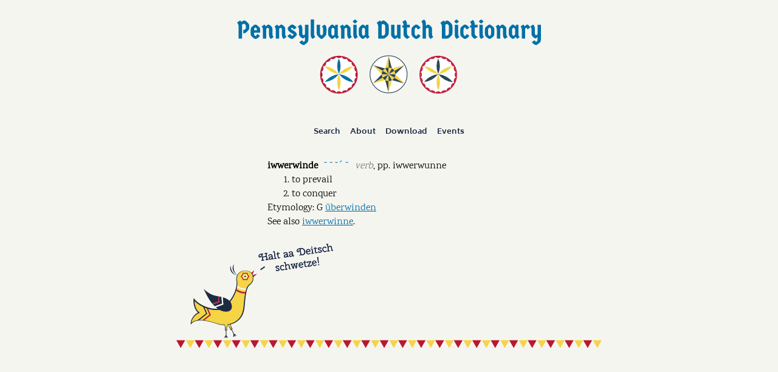

--- FILE ---
content_type: text/html
request_url: https://www.padutchdictionary.com/entries/iwwerwinde.html
body_size: 612
content:
<!DOCTYPE html>
<html lang="en">
  <head>
    <meta charset="utf-8">
    <meta name="viewport" content="width=device-width, initial-scale=1.0, minimum-scale=1.0, maximum-scale=1.0, user-scalable=no">
    <meta name="google-site-verification" content="izANYB_3b5uztPe4g9m3wNEDpLZvAXMu5VnWFrKS0ME" />
    <link rel="shortcut icon" href="/favicon.ico">
    <link type="text/css" rel="stylesheet" href="/index.css">
    <script>
        ga = function () {};
    </script>
    
    <title>Pennsylvania Dutch Dictionary: iwwerwinde</title>
  </head>
  <body>
    <div id="top-bar">
      <a id="title-image-container" href="/">
        <img src="/entries/title.svg" id="title-image"></img>
      </a>
    </div>
    <div id="outside-main">
      <div id="main">
        <div id="menu-bar">
          <div id="site-nav-menu">
            <span><a class="ex-store" href="/">Search</a></span>
            <span><a class="ex-store" href="/about.html">About</a></span>
            <span><a class="ex-store" href="/download.html">Download</a></span>
            <span><a class="ex-store" href="http://groundhoglodge.org/">Events</a></span>
          </div>
        </div>
        
<ul class="dictionary-results"><li class="dictionary-entry"><div><a class="dictionary-name unadorned">iwwerwinde</a> <a class="dictionary-vowels" href="/about.html#about-section-symbols">˘ ˘ ˘ˊ ˘</a> <span class="dictionary-part-of-speech">verb</span>, <span title="past participle">pp.</span> <span class="dictionary-past-participle">iwwerwunne</span></div><ol class="dictionary-definition-list"><li>to prevail<div></div></li><li>to conquer<div></div></li></ol><div class="etymology">Etymology: G <a class="dictionary-see-also" href="http://www.dict.cc/?s=%C3%BCberwinden">überwinden</a></div><div class="dictionary-see-also">See also <a href="/#d=iwwerwinne">iwwerwinne</a>.</div></li></ul>

      </div>
    </div>
    <div id="bottom-bar">
      <div id="distelfink-image-container">
          <img src="/entries/distelfink.svg" id="distelfink-image"></img>
      </div>
    </div>
  </body>
</html>
